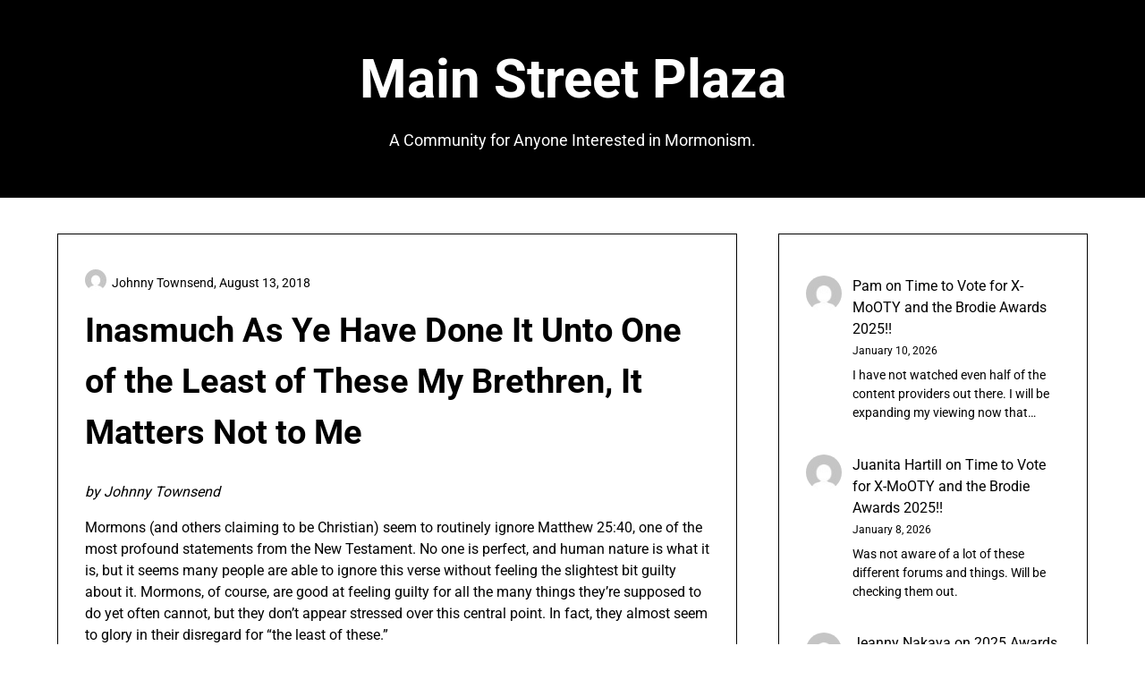

--- FILE ---
content_type: text/html; charset=UTF-8
request_url: https://mainstreetplaza.com/2018/08/13/inasmuch-as-ye-have-done-it-unto-one-of-the-least-of-these-my-brethren-it-matters-not-to-me/
body_size: 15047
content:
<!doctype html>
<html lang="en-US">

<head>
	<meta charset="UTF-8">
	<meta name="viewport" content="width=device-width, initial-scale=1">
	<link rel="profile" href="http://gmpg.org/xfn/11">
	<title>Inasmuch As Ye Have Done It Unto One of the Least of These My  Brethren, It Matters Not to Me &#8211; Main Street Plaza</title>
<meta name='robots' content='max-image-preview:large' />
<link rel="alternate" type="application/rss+xml" title="Main Street Plaza &raquo; Feed" href="https://mainstreetplaza.com/feed/" />
<link rel="alternate" type="application/rss+xml" title="Main Street Plaza &raquo; Comments Feed" href="https://mainstreetplaza.com/comments/feed/" />
<link rel="alternate" type="application/rss+xml" title="Main Street Plaza &raquo; Inasmuch As Ye Have Done It Unto One of the Least of These My  Brethren, It Matters Not to Me Comments Feed" href="https://mainstreetplaza.com/2018/08/13/inasmuch-as-ye-have-done-it-unto-one-of-the-least-of-these-my-brethren-it-matters-not-to-me/feed/" />
<link rel="alternate" title="oEmbed (JSON)" type="application/json+oembed" href="https://mainstreetplaza.com/wp-json/oembed/1.0/embed?url=https%3A%2F%2Fmainstreetplaza.com%2F2018%2F08%2F13%2Finasmuch-as-ye-have-done-it-unto-one-of-the-least-of-these-my-brethren-it-matters-not-to-me%2F" />
<link rel="alternate" title="oEmbed (XML)" type="text/xml+oembed" href="https://mainstreetplaza.com/wp-json/oembed/1.0/embed?url=https%3A%2F%2Fmainstreetplaza.com%2F2018%2F08%2F13%2Finasmuch-as-ye-have-done-it-unto-one-of-the-least-of-these-my-brethren-it-matters-not-to-me%2F&#038;format=xml" />
<style id='wp-img-auto-sizes-contain-inline-css' type='text/css'>
img:is([sizes=auto i],[sizes^="auto," i]){contain-intrinsic-size:3000px 1500px}
/*# sourceURL=wp-img-auto-sizes-contain-inline-css */
</style>
<link rel='stylesheet' id='minimalistique-border-css' href='https://mainstreetplaza.com/wp-content/themes/minimalistique/css/border-theme-mode.css?ver=1.3' type='text/css' media='all' />
<style id='wp-emoji-styles-inline-css' type='text/css'>

	img.wp-smiley, img.emoji {
		display: inline !important;
		border: none !important;
		box-shadow: none !important;
		height: 1em !important;
		width: 1em !important;
		margin: 0 0.07em !important;
		vertical-align: -0.1em !important;
		background: none !important;
		padding: 0 !important;
	}
/*# sourceURL=wp-emoji-styles-inline-css */
</style>
<link rel='stylesheet' id='wp-block-library-css' href='https://mainstreetplaza.com/wp-includes/css/dist/block-library/style.min.css?ver=6.9' type='text/css' media='all' />
<style id='wp-block-latest-comments-inline-css' type='text/css'>
ol.wp-block-latest-comments{box-sizing:border-box;margin-left:0}:where(.wp-block-latest-comments:not([style*=line-height] .wp-block-latest-comments__comment)){line-height:1.1}:where(.wp-block-latest-comments:not([style*=line-height] .wp-block-latest-comments__comment-excerpt p)){line-height:1.8}.has-dates :where(.wp-block-latest-comments:not([style*=line-height])),.has-excerpts :where(.wp-block-latest-comments:not([style*=line-height])){line-height:1.5}.wp-block-latest-comments .wp-block-latest-comments{padding-left:0}.wp-block-latest-comments__comment{list-style:none;margin-bottom:1em}.has-avatars .wp-block-latest-comments__comment{list-style:none;min-height:2.25em}.has-avatars .wp-block-latest-comments__comment .wp-block-latest-comments__comment-excerpt,.has-avatars .wp-block-latest-comments__comment .wp-block-latest-comments__comment-meta{margin-left:3.25em}.wp-block-latest-comments__comment-excerpt p{font-size:.875em;margin:.36em 0 1.4em}.wp-block-latest-comments__comment-date{display:block;font-size:.75em}.wp-block-latest-comments .avatar,.wp-block-latest-comments__comment-avatar{border-radius:1.5em;display:block;float:left;height:2.5em;margin-right:.75em;width:2.5em}.wp-block-latest-comments[class*=-font-size] a,.wp-block-latest-comments[style*=font-size] a{font-size:inherit}
/*# sourceURL=https://mainstreetplaza.com/wp-includes/blocks/latest-comments/style.min.css */
</style>
<style id='wp-block-tag-cloud-inline-css' type='text/css'>
.wp-block-tag-cloud{box-sizing:border-box}.wp-block-tag-cloud.aligncenter{justify-content:center;text-align:center}.wp-block-tag-cloud a{display:inline-block;margin-right:5px}.wp-block-tag-cloud span{display:inline-block;margin-left:5px;text-decoration:none}:root :where(.wp-block-tag-cloud.is-style-outline){display:flex;flex-wrap:wrap;gap:1ch}:root :where(.wp-block-tag-cloud.is-style-outline a){border:1px solid;font-size:unset!important;margin-right:0;padding:1ch 2ch;text-decoration:none!important}
/*# sourceURL=https://mainstreetplaza.com/wp-includes/blocks/tag-cloud/style.min.css */
</style>
<style id='global-styles-inline-css' type='text/css'>
:root{--wp--preset--aspect-ratio--square: 1;--wp--preset--aspect-ratio--4-3: 4/3;--wp--preset--aspect-ratio--3-4: 3/4;--wp--preset--aspect-ratio--3-2: 3/2;--wp--preset--aspect-ratio--2-3: 2/3;--wp--preset--aspect-ratio--16-9: 16/9;--wp--preset--aspect-ratio--9-16: 9/16;--wp--preset--color--black: #000000;--wp--preset--color--cyan-bluish-gray: #abb8c3;--wp--preset--color--white: #ffffff;--wp--preset--color--pale-pink: #f78da7;--wp--preset--color--vivid-red: #cf2e2e;--wp--preset--color--luminous-vivid-orange: #ff6900;--wp--preset--color--luminous-vivid-amber: #fcb900;--wp--preset--color--light-green-cyan: #7bdcb5;--wp--preset--color--vivid-green-cyan: #00d084;--wp--preset--color--pale-cyan-blue: #8ed1fc;--wp--preset--color--vivid-cyan-blue: #0693e3;--wp--preset--color--vivid-purple: #9b51e0;--wp--preset--gradient--vivid-cyan-blue-to-vivid-purple: linear-gradient(135deg,rgb(6,147,227) 0%,rgb(155,81,224) 100%);--wp--preset--gradient--light-green-cyan-to-vivid-green-cyan: linear-gradient(135deg,rgb(122,220,180) 0%,rgb(0,208,130) 100%);--wp--preset--gradient--luminous-vivid-amber-to-luminous-vivid-orange: linear-gradient(135deg,rgb(252,185,0) 0%,rgb(255,105,0) 100%);--wp--preset--gradient--luminous-vivid-orange-to-vivid-red: linear-gradient(135deg,rgb(255,105,0) 0%,rgb(207,46,46) 100%);--wp--preset--gradient--very-light-gray-to-cyan-bluish-gray: linear-gradient(135deg,rgb(238,238,238) 0%,rgb(169,184,195) 100%);--wp--preset--gradient--cool-to-warm-spectrum: linear-gradient(135deg,rgb(74,234,220) 0%,rgb(151,120,209) 20%,rgb(207,42,186) 40%,rgb(238,44,130) 60%,rgb(251,105,98) 80%,rgb(254,248,76) 100%);--wp--preset--gradient--blush-light-purple: linear-gradient(135deg,rgb(255,206,236) 0%,rgb(152,150,240) 100%);--wp--preset--gradient--blush-bordeaux: linear-gradient(135deg,rgb(254,205,165) 0%,rgb(254,45,45) 50%,rgb(107,0,62) 100%);--wp--preset--gradient--luminous-dusk: linear-gradient(135deg,rgb(255,203,112) 0%,rgb(199,81,192) 50%,rgb(65,88,208) 100%);--wp--preset--gradient--pale-ocean: linear-gradient(135deg,rgb(255,245,203) 0%,rgb(182,227,212) 50%,rgb(51,167,181) 100%);--wp--preset--gradient--electric-grass: linear-gradient(135deg,rgb(202,248,128) 0%,rgb(113,206,126) 100%);--wp--preset--gradient--midnight: linear-gradient(135deg,rgb(2,3,129) 0%,rgb(40,116,252) 100%);--wp--preset--font-size--small: 13px;--wp--preset--font-size--medium: 20px;--wp--preset--font-size--large: 36px;--wp--preset--font-size--x-large: 42px;--wp--preset--spacing--20: 0.44rem;--wp--preset--spacing--30: 0.67rem;--wp--preset--spacing--40: 1rem;--wp--preset--spacing--50: 1.5rem;--wp--preset--spacing--60: 2.25rem;--wp--preset--spacing--70: 3.38rem;--wp--preset--spacing--80: 5.06rem;--wp--preset--shadow--natural: 6px 6px 9px rgba(0, 0, 0, 0.2);--wp--preset--shadow--deep: 12px 12px 50px rgba(0, 0, 0, 0.4);--wp--preset--shadow--sharp: 6px 6px 0px rgba(0, 0, 0, 0.2);--wp--preset--shadow--outlined: 6px 6px 0px -3px rgb(255, 255, 255), 6px 6px rgb(0, 0, 0);--wp--preset--shadow--crisp: 6px 6px 0px rgb(0, 0, 0);}:where(.is-layout-flex){gap: 0.5em;}:where(.is-layout-grid){gap: 0.5em;}body .is-layout-flex{display: flex;}.is-layout-flex{flex-wrap: wrap;align-items: center;}.is-layout-flex > :is(*, div){margin: 0;}body .is-layout-grid{display: grid;}.is-layout-grid > :is(*, div){margin: 0;}:where(.wp-block-columns.is-layout-flex){gap: 2em;}:where(.wp-block-columns.is-layout-grid){gap: 2em;}:where(.wp-block-post-template.is-layout-flex){gap: 1.25em;}:where(.wp-block-post-template.is-layout-grid){gap: 1.25em;}.has-black-color{color: var(--wp--preset--color--black) !important;}.has-cyan-bluish-gray-color{color: var(--wp--preset--color--cyan-bluish-gray) !important;}.has-white-color{color: var(--wp--preset--color--white) !important;}.has-pale-pink-color{color: var(--wp--preset--color--pale-pink) !important;}.has-vivid-red-color{color: var(--wp--preset--color--vivid-red) !important;}.has-luminous-vivid-orange-color{color: var(--wp--preset--color--luminous-vivid-orange) !important;}.has-luminous-vivid-amber-color{color: var(--wp--preset--color--luminous-vivid-amber) !important;}.has-light-green-cyan-color{color: var(--wp--preset--color--light-green-cyan) !important;}.has-vivid-green-cyan-color{color: var(--wp--preset--color--vivid-green-cyan) !important;}.has-pale-cyan-blue-color{color: var(--wp--preset--color--pale-cyan-blue) !important;}.has-vivid-cyan-blue-color{color: var(--wp--preset--color--vivid-cyan-blue) !important;}.has-vivid-purple-color{color: var(--wp--preset--color--vivid-purple) !important;}.has-black-background-color{background-color: var(--wp--preset--color--black) !important;}.has-cyan-bluish-gray-background-color{background-color: var(--wp--preset--color--cyan-bluish-gray) !important;}.has-white-background-color{background-color: var(--wp--preset--color--white) !important;}.has-pale-pink-background-color{background-color: var(--wp--preset--color--pale-pink) !important;}.has-vivid-red-background-color{background-color: var(--wp--preset--color--vivid-red) !important;}.has-luminous-vivid-orange-background-color{background-color: var(--wp--preset--color--luminous-vivid-orange) !important;}.has-luminous-vivid-amber-background-color{background-color: var(--wp--preset--color--luminous-vivid-amber) !important;}.has-light-green-cyan-background-color{background-color: var(--wp--preset--color--light-green-cyan) !important;}.has-vivid-green-cyan-background-color{background-color: var(--wp--preset--color--vivid-green-cyan) !important;}.has-pale-cyan-blue-background-color{background-color: var(--wp--preset--color--pale-cyan-blue) !important;}.has-vivid-cyan-blue-background-color{background-color: var(--wp--preset--color--vivid-cyan-blue) !important;}.has-vivid-purple-background-color{background-color: var(--wp--preset--color--vivid-purple) !important;}.has-black-border-color{border-color: var(--wp--preset--color--black) !important;}.has-cyan-bluish-gray-border-color{border-color: var(--wp--preset--color--cyan-bluish-gray) !important;}.has-white-border-color{border-color: var(--wp--preset--color--white) !important;}.has-pale-pink-border-color{border-color: var(--wp--preset--color--pale-pink) !important;}.has-vivid-red-border-color{border-color: var(--wp--preset--color--vivid-red) !important;}.has-luminous-vivid-orange-border-color{border-color: var(--wp--preset--color--luminous-vivid-orange) !important;}.has-luminous-vivid-amber-border-color{border-color: var(--wp--preset--color--luminous-vivid-amber) !important;}.has-light-green-cyan-border-color{border-color: var(--wp--preset--color--light-green-cyan) !important;}.has-vivid-green-cyan-border-color{border-color: var(--wp--preset--color--vivid-green-cyan) !important;}.has-pale-cyan-blue-border-color{border-color: var(--wp--preset--color--pale-cyan-blue) !important;}.has-vivid-cyan-blue-border-color{border-color: var(--wp--preset--color--vivid-cyan-blue) !important;}.has-vivid-purple-border-color{border-color: var(--wp--preset--color--vivid-purple) !important;}.has-vivid-cyan-blue-to-vivid-purple-gradient-background{background: var(--wp--preset--gradient--vivid-cyan-blue-to-vivid-purple) !important;}.has-light-green-cyan-to-vivid-green-cyan-gradient-background{background: var(--wp--preset--gradient--light-green-cyan-to-vivid-green-cyan) !important;}.has-luminous-vivid-amber-to-luminous-vivid-orange-gradient-background{background: var(--wp--preset--gradient--luminous-vivid-amber-to-luminous-vivid-orange) !important;}.has-luminous-vivid-orange-to-vivid-red-gradient-background{background: var(--wp--preset--gradient--luminous-vivid-orange-to-vivid-red) !important;}.has-very-light-gray-to-cyan-bluish-gray-gradient-background{background: var(--wp--preset--gradient--very-light-gray-to-cyan-bluish-gray) !important;}.has-cool-to-warm-spectrum-gradient-background{background: var(--wp--preset--gradient--cool-to-warm-spectrum) !important;}.has-blush-light-purple-gradient-background{background: var(--wp--preset--gradient--blush-light-purple) !important;}.has-blush-bordeaux-gradient-background{background: var(--wp--preset--gradient--blush-bordeaux) !important;}.has-luminous-dusk-gradient-background{background: var(--wp--preset--gradient--luminous-dusk) !important;}.has-pale-ocean-gradient-background{background: var(--wp--preset--gradient--pale-ocean) !important;}.has-electric-grass-gradient-background{background: var(--wp--preset--gradient--electric-grass) !important;}.has-midnight-gradient-background{background: var(--wp--preset--gradient--midnight) !important;}.has-small-font-size{font-size: var(--wp--preset--font-size--small) !important;}.has-medium-font-size{font-size: var(--wp--preset--font-size--medium) !important;}.has-large-font-size{font-size: var(--wp--preset--font-size--large) !important;}.has-x-large-font-size{font-size: var(--wp--preset--font-size--x-large) !important;}
/*# sourceURL=global-styles-inline-css */
</style>

<style id='classic-theme-styles-inline-css' type='text/css'>
/*! This file is auto-generated */
.wp-block-button__link{color:#fff;background-color:#32373c;border-radius:9999px;box-shadow:none;text-decoration:none;padding:calc(.667em + 2px) calc(1.333em + 2px);font-size:1.125em}.wp-block-file__button{background:#32373c;color:#fff;text-decoration:none}
/*# sourceURL=/wp-includes/css/classic-themes.min.css */
</style>
<link rel='stylesheet' id='affiliblog-parent-style-css' href='https://mainstreetplaza.com/wp-content/themes/minimalistique/style.css?ver=6.9' type='text/css' media='all' />
<link rel='stylesheet' id='affiliblog-fonts-css' href='https://mainstreetplaza.com/wp-content/fonts/a5f60d5f4a8b9cdaf8220998a33266c6.css?ver=1.0' type='text/css' media='all' />
<link rel='stylesheet' id='minimalistique-font-awesome-css' href='https://mainstreetplaza.com/wp-content/themes/minimalistique/css/font-awesome.min.css?ver=6.9' type='text/css' media='all' />
<link rel='stylesheet' id='minimalistique-style-css' href='https://mainstreetplaza.com/wp-content/themes/affiliblog/style.css?ver=6.9' type='text/css' media='all' />
<link rel='stylesheet' id='minimalistique-fonts-css' href='https://mainstreetplaza.com/wp-content/fonts/3772f7feac1bc69af24474e01d52473c.css?ver=1.0' type='text/css' media='all' />
<script type="text/javascript" src="https://mainstreetplaza.com/wp-includes/js/jquery/jquery.min.js?ver=3.7.1" id="jquery-core-js"></script>
<script type="text/javascript" src="https://mainstreetplaza.com/wp-includes/js/jquery/jquery-migrate.min.js?ver=3.4.1" id="jquery-migrate-js"></script>
<link rel="https://api.w.org/" href="https://mainstreetplaza.com/wp-json/" /><link rel="alternate" title="JSON" type="application/json" href="https://mainstreetplaza.com/wp-json/wp/v2/posts/14050" /><link rel="EditURI" type="application/rsd+xml" title="RSD" href="https://mainstreetplaza.com/xmlrpc.php?rsd" />
<meta name="generator" content="WordPress 6.9" />
<link rel="canonical" href="https://mainstreetplaza.com/2018/08/13/inasmuch-as-ye-have-done-it-unto-one-of-the-least-of-these-my-brethren-it-matters-not-to-me/" />
<link rel='shortlink' href='https://mainstreetplaza.com/?p=14050' />
<link rel="pingback" href="https://mainstreetplaza.com/xmlrpc.php">		<style type="text/css">
			
			/**  */
			.logo-container.navigation-layout-large.header-has-no-side-elements {
				max-width: 100% !important;
			}

			.content-wrap.navigation-layout-large {
				width: 1480px;
				padding: 0;
			}

			.header-content-container.navigation-layout-large {
				padding: 25px 0 20px;
			}

			.header-content-author-container,
			.header-content-some-container {
				display: flex;
				align-items: center;
				min-width: 300px;
				max-width: 300px;
			}

			.header-content-some-container {
				justify-content: right;
			}

			.header-content-some-container a {
				text-align: center;
			}

			.logo-container.navigation-layout-large {
				text-align: center;
				width: 100%;
				max-width: calc(100% - 600px);
				padding: 0 10px;
			}

			.header-author-container-img-wrapper {
				min-width: 60px;
				min-height: 60px;
				max-width: 60px;
				max-height: 60px;
				margin-right: 10px;
				border-radius: 50%;
				border-style: solid;
				border-width: 2px;
				border-color: var(--minimalistique-primary);
				overflow: hidden;
				background-size: contain;
				background-repeat: no-repeat;
				background-position: center;
			}

			.header-author-container-text-wrapper .header-author-name {
				display: block;
				font-size: var(--font-primary-medium);
				font-family: var(--font-primary);
				font-weight: var(--font-primary-bold);
				color: var(--minimalistique-foreground);
			}

			.header-author-container-text-wrapper .header-author-tagline {
				margin: 0;
				font-family: var(--font-primary);
				font-size: var(--font-primary-small);
				display: block;
				color: var(--minimalistique-foreground);
			}

			.logo-container a.custom-logo-link {
				margin-top: 0px;
			}

			.navigation-layout-large .site-title {
				font-family: var(--font-secondary);
				font-weight: var(--font-secondary-bold);
				font-size: var(--font-secondary-xxxl);
				margin: 0 0 15px 0;
			}

			p.logodescription {
				margin-top: 0;
			}

			.header-content-some-container a {
				padding: 15px 25px;
				display: inline-block;
			}

			.header-content-some-container a:hover {
				background-color: var(--minimalistique-primary-dark);
			}

			.navigation-layout-large .center-main-menu {
				max-width: 100%;
			}

			.navigation-layout-large .center-main-menu .pmenu {
				text-align: center;
				float: none;
			}

			.navigation-layout-large .center-main-menu .wc-nav-content {
				justify-content: center;
			}


			.custom-logo-link img {
				width: auto;
				max-height: 65px;
			}

			.all-blog-articles article h2.entry-title {
				font-size: var(--font-primary-large);
				margin: 10px 0 0 0;
			}

			.entry-meta,
			.entry-meta a {
				font-weight: var(--font-primary-default);
				font-size: var(--font-primary-small);
			}



			@media (min-width: 700px) {
				.add-blog-to-sidebar .all-blog-articles .blogposts-list {
					-webkit-box-flex: 1;
					-ms-flex: 1 1 100%;
					flex: 1 1 100%;
					max-width: 100%;
				}

				.all-blog-articles article h2.entry-title {
					font-size: var(--font-primary-extra);
				}

				.add-blog-to-sidebar .all-blog-articles .blogposts-list .featured-img-box {
					display: -webkit-box;
					display: -ms-flexbox;
					display: flex;
				}

				.add-blog-to-sidebar .all-blog-articles .blogposts-list .featured-img-box .featured-thumbnail {
					max-width: 45%;
					width: 100%;
					min-width: 45%;
				}

				.add-blog-to-sidebar .all-blog-articles .blogposts-list .featured-img-box .featured-thumbnail img {
					-o-object-fit: cover;
					object-fit: cover;
					height: 100%;
					min-width: 100%;
				}

				.add-blog-to-sidebar .all-blog-articles .blogposts-list .featured-img-box header.entry-header {
					padding-right: 25px;
				}

				.add-blog-to-sidebar .all-blog-articles .blogposts-list header.entry-header {
					display: -webkit-box;
					display: -ms-flexbox;
					display: flex;
					-ms-flex-wrap: wrap;
					flex-wrap: wrap;
				}

				.add-blog-to-sidebar .all-blog-articles .blogposts-list header.entry-header h2.entry-title {
					-webkit-box-ordinal-group: 3;
					-ms-flex-order: 2;
					order: 2;
				}

			}


			
			/** COLOR SCHEME & LAYOUT VARIABLES **/
			:root {
				--minimalistique-foreground: #000000;--minimalistique-button-text-color: #ffffff;--minimalistique-background: #ffffff;--minimalistique-background-elements: #fafafa;--minimalistique-border-mode-elements: #000000;--minimalistique-primary: #cca352;--minimalistique-primary-dark: #ba9449;--minimalistique-secondary: #000;--minimalistique-secondary-dark: #000;--minimalistique-light-2: #efefef;--minimalistique-dark-1: #717171;--minimalistique-input-background-color: #ffffff;--minimalistique-select-color: #efefef;--minimalistique-logo-height: 65px;--minimalistique-element-border-radius: 0px;--minimalistique-button-border-radius: 0px;			}

			/**  **/
		</style>

<meta name="generator" content="Elementor 3.27.3; features: e_font_icon_svg, additional_custom_breakpoints, e_element_cache; settings: css_print_method-external, google_font-enabled, font_display-auto">
			<style>
				.e-con.e-parent:nth-of-type(n+4):not(.e-lazyloaded):not(.e-no-lazyload),
				.e-con.e-parent:nth-of-type(n+4):not(.e-lazyloaded):not(.e-no-lazyload) * {
					background-image: none !important;
				}
				@media screen and (max-height: 1024px) {
					.e-con.e-parent:nth-of-type(n+3):not(.e-lazyloaded):not(.e-no-lazyload),
					.e-con.e-parent:nth-of-type(n+3):not(.e-lazyloaded):not(.e-no-lazyload) * {
						background-image: none !important;
					}
				}
				@media screen and (max-height: 640px) {
					.e-con.e-parent:nth-of-type(n+2):not(.e-lazyloaded):not(.e-no-lazyload),
					.e-con.e-parent:nth-of-type(n+2):not(.e-lazyloaded):not(.e-no-lazyload) * {
						background-image: none !important;
					}
				}
			</style>
					<style type="text/css">
			.site-title a,
			.site-description,
			.logofont,
			.site-title,
			.logodescription {
				color: #000000;
			}

			.site-title a,
			.site-title,
			.site-description,
			.logodescription {
				color: #000000;
			}

					</style>
</head>

<body class="wp-singular post-template-default single single-post postid-14050 single-format-standard wp-theme-minimalistique wp-child-theme-affiliblog header-image elementor-default elementor-kit-">
		<a class="skip-link screen-reader-text" href="#content">Skip to content</a>

	

	<header id="masthead" class="sheader site-header clearfix">
		        <nav id="primary-site-navigation" class="primary-menu main-navigation clearfix">
                        <div class="top-nav-wrapper">
                <div class="content-wrap navigation-layout-large">
                    <div class="header-content-container navigation-layout-large">
                                                <div class="logo-container navigation-layout-large header-has-no-side-elements">
                                                        <a class="logofont site-title" href="https://mainstreetplaza.com/" rel="home">Main Street Plaza</a>
                                                            <p class="logodescription site-description">A Community for Anyone Interested in Mormonism.</p>
                                                    </div>
                                            </div>
                                    </div>
            </div>
        </nav>
		<div class="super-menu clearfix menu-offconvas-mobile-only">
			<div class="super-menu-inner">
				<div class="header-content-container">
					<div class="mob-logo-wrap">
																				
								<a class="logofont site-title" href="https://mainstreetplaza.com/" rel="home">Main Street Plaza</a>
																	<p class="logodescription site-description">A Community for Anyone Interested in Mormonism.</p>
								
													</div>


									</div>
			</div>
		</div>
	</header>


	
	<div class="content-wrap">

					<!-- Upper widgets -->
						<!-- / Upper widgets -->
		
	</div>


	
<div id="content" class="site-content clearfix"> <div class="content-wrap">
    <div id="primary" class="featured-content content-area ">
        <main id="main" class="site-main">
                    
<article id="post-14050" class="posts-entry fbox post-14050 post type-post status-publish format-standard hentry category-charity category-christianity">
	<header class="entry-header">
		<h1 class="entry-title">Inasmuch As Ye Have Done It Unto One of the Least of These My  Brethren, It Matters Not to Me</h1>					<div class="entry-meta">
				<div class="blog-data-wrapper">
					<div class='post-meta-inner-wrapper'>
													<span class="post-author-img">
								<img alt='' src='https://secure.gravatar.com/avatar/87fb8d84620ef6a2886267c835546b3750a533b70ee5763da92d75abb4c8361b?s=24&#038;d=mm&#038;r=g' srcset='https://secure.gravatar.com/avatar/87fb8d84620ef6a2886267c835546b3750a533b70ee5763da92d75abb4c8361b?s=48&#038;d=mm&#038;r=g 2x' class='avatar avatar-24 photo' height='24' width='24' decoding='async'/>							</span>
																			<span class="post-author-data">
								Johnny Townsend, 														<span class="posted-on"><a href="https://mainstreetplaza.com/2018/08/13/inasmuch-as-ye-have-done-it-unto-one-of-the-least-of-these-my-brethren-it-matters-not-to-me/" rel="bookmark"><time class="entry-date published updated" datetime="2018-08-13T06:32:33-07:00">August 13, 2018</time></a></span>														</span>
											</div>
				</div>
			</div><!-- .entry-meta -->
			</header><!-- .entry-header -->

	<div class="entry-content">
		<p><em>by Johnny Townsend</em></p>
<p>Mormons (and others claiming to be Christian) seem to routinely ignore Matthew 25:40, one of the most profound statements from the New Testament. No one is perfect, and human nature is what it is, but it seems many people are able to ignore this verse without feeling the slightest bit guilty about it. Mormons, of course, are good at feeling guilty for all the many things they&#8217;re supposed to do yet often cannot, but they don’t appear stressed over this central point. In fact, they almost seem to glory in their disregard for &#8220;the least of these.&#8221;</p>
<p>Is it because of the wiggle room in the statement? When people do or say things that make life harder for addicts, do they say, <em>&#8220;Well, that verse doesn&#8217;t apply here. Jesus would never be an addict&#8221;</em>? When they ban gays from marrying, do they say, <em>&#8220;That verse doesn&#8217;t apply. Jesus would never be gay&#8221;</em>? When they ignore homeless people, do they say, <em>&#8220;That doesn&#8217;t apply. Jesus would never be a bum who couldn’t hold a job&#8221;</em>? When they refuse to guarantee health care, do they say, <em>&#8220;That verse doesn&#8217;t apply. Jesus could always just heal himself&#8221;</em>?</p>
<p>There’s no need to be compassionate to those who need medical marijuana. Jesus would never use marijuana. There’s no need to be understanding of doubters. Jesus never would have doubted. There’s no need to stop shunning ex-Mormons. Jesus would never have left the Church. It seems easy to justify any oppression or lack of compassion for all those people we don&#8217;t like because the verse doesn&#8217;t <em>really</em> apply. Jesus would never be any of these horrible, lazy, unrighteous people, so Mormons (and other Christians) simply can&#8217;t make themselves treat these &#8220;others&#8221; appropriately. They would never treat Jesus badly, of course, but these other people actually deserve to be treated badly because they’re nothing like Jesus.</p>
<p>If your ward chorister was anything like mine, when he or she directed the congregation to sing “A Poor Wayfaring Man of Grief,” you were forced to sing every last verse. (I don’t even need to tell you how many verses there are, do I? You <em>know</em>.) And what do we learn from that hymn?</p>
<p>We must feed the hungry without asking anything in return.<br />
We must provide water to those who thirst without asking anything in return.<br />
We must help the homeless without asking anything in return.<br />
We must provide medical care without asking anything in return.<br />
We must be compassionate to those in prison without asking anything in return.</p>
<p>So where is that wiggle room now? Poor Blacks in Flint, Michigan are the Savior. People whose water is polluted by fracking are the Savior. People who can’t afford to pay their heating bill are the Savior. Homeless people who disgust you are the Savior. Syrian refugees are the Savior. Palestinians are the Savior. Roma “gypsies” are the Savior. Climate change refugees are the Savior. That crazy person ranting on the bus is the Savior.</p>
<p>President Nelson and the rest of the LDS leadership need to speak plainly and frequently on the need for Mormons to help these <em>specific</em> people so the members aren’t able to emotionally wiggle out of their moral obligation to help the suffering.</p>
<p>Until they do, the vast majority of members of the Church will continue to feel justified not only in refusing to help but also in heaping additional oppression onto these groups. </p>
<p>Do LDS leaders think that’s really what the Savior would have wanted? Are they telling us that the teachings of Jesus from the New Testament are no longer relevant? Is the Jesus we all studied while growing up outdated?</p>
<p>Many people already think Mormons are not Christians. If they’re right, perhaps it’s time to update the name of the Church to something more accurate.</p>
<p>Is <em>“The Church of If You Need Help You’re Clearly Not Worthy of Being Helped by Latter-day Saints”</em> too bulky?</p>
<p>Well, I’m sure with the direct conduit to Jesus 2.0 (New and Improved!) which LDS General Authorities enjoy, they can come up with something better.</p>
							<div class="category-and-tags">
					<a href="https://mainstreetplaza.com/category/charity/" rel="category tag">Charity</a> <a href="https://mainstreetplaza.com/category/christianity/" rel="category tag">Christianity</a>									</div>
					

	</div><!-- .entry-content -->
</article><!-- #post-14050 -->
	<nav class="navigation post-navigation" aria-label="Posts">
		<h2 class="screen-reader-text">Post navigation</h2>
		<div class="nav-links"><div class="nav-previous"><a href="https://mainstreetplaza.com/2018/07/29/breaking-news-lds-church-finds-another-group-to-marginalize/" rel="prev">Previous post</a></div><div class="nav-next"><a href="https://mainstreetplaza.com/2018/08/23/moral-tyranny/" rel="next">Next post</a></div></div>
	</nav><div class="related-posts"><div class="related-posts-headline"><h3>Related Posts</h3></div><div class="related-posts-posts">
<article id="post-326" class="posts-entry fbox blogposts-list blog-layout-one-column-alternative post-326 post type-post status-publish format-standard hentry category-appearances category-christianity category-community category-culture">
				<div class="no-featured-img-box">
									<div class="content-wrapper">
				<header class="entry-header">
					<h4 class="entry-title"><a href="https://mainstreetplaza.com/2008/06/25/charitable-giving/" rel="bookmark">Charitable Giving</a></h4>											<div class="entry-meta">
							<div class="blog-data-wrapper">
								<div class='post-meta-inner-wrapper'>
																												<span class="posted-on"><a href="https://mainstreetplaza.com/2008/06/25/charitable-giving/" rel="bookmark"><time class="entry-date published" datetime="2008-06-25T01:32:13-07:00">June 25, 2008</time><time class="updated" datetime="2011-01-15T11:01:50-07:00">January 15, 2011</time></a></span>																		</div>
							</div>
						</div><!-- .entry-meta -->
									</header><!-- .entry-header -->

				<div class="entry-content">

											<p>One of the things I find I disagree with some active LDS about is the extent of formal LDS charitable giving and service related activities. One of the arguments that I&#8217;ve read in various places on the internets is that the Utah LDS church DOES have a strong record of&#8230;</p>
					
					
				</div>
									<a class="read-story" href="https://mainstreetplaza.com/2008/06/25/charitable-giving/">
						Read More					</a>
							</div>

			</div>

</article><!-- #post-326 -->                        
<article id="post-806" class="posts-entry fbox blogposts-list blog-layout-one-column-alternative post-806 post type-post status-publish format-standard hentry category-abuse category-appearances category-bloggernacle category-book-of-mormon category-boyd-packer category-byu category-callings category-christianity category-depression category-divorce category-epistemology category-ethics category-europe category-excommunication category-family category-freedom category-germany category-lds-history category-moving-on category-nostalgia category-obedience category-philosophy category-power category-prophets category-science category-sunstone category-theology">
				<div class="no-featured-img-box">
									<div class="content-wrapper">
				<header class="entry-header">
					<h4 class="entry-title"><a href="https://mainstreetplaza.com/2009/09/10/oldies-but-goodies-testimony-of-a-dissident/" rel="bookmark">Oldies but Goodies: Testimony of a Dissident</a></h4>											<div class="entry-meta">
							<div class="blog-data-wrapper">
								<div class='post-meta-inner-wrapper'>
																												<span class="posted-on"><a href="https://mainstreetplaza.com/2009/09/10/oldies-but-goodies-testimony-of-a-dissident/" rel="bookmark"><time class="entry-date published" datetime="2009-09-10T17:35:07-07:00">September 10, 2009</time><time class="updated" datetime="2010-10-20T18:43:48-07:00">October 20, 2010</time></a></span>																		</div>
							</div>
						</div><!-- .entry-meta -->
									</header><!-- .entry-header -->

				<div class="entry-content">

											<p>A while back another blogger asked me to submit an essay about my Mormon experience. Probably, for good reasons he changed his mind and never published it. Since it is already written and might shed some light on my argument at Times and Seasons, I might as well publish it&#8230;</p>
					
					
				</div>
									<a class="read-story" href="https://mainstreetplaza.com/2009/09/10/oldies-but-goodies-testimony-of-a-dissident/">
						Read More					</a>
							</div>

			</div>

</article><!-- #post-806 -->                        
<article id="post-12649" class="posts-entry fbox blogposts-list blog-layout-one-column-alternative post-12649 post type-post status-publish format-standard hentry category-christianity category-jesus-christ">
				<div class="no-featured-img-box">
									<div class="content-wrapper">
				<header class="entry-header">
					<h4 class="entry-title"><a href="https://mainstreetplaza.com/2015/07/28/jesus-repositioned/" rel="bookmark">Jesus Repositioned</a></h4>											<div class="entry-meta">
							<div class="blog-data-wrapper">
								<div class='post-meta-inner-wrapper'>
																												<span class="posted-on"><a href="https://mainstreetplaza.com/2015/07/28/jesus-repositioned/" rel="bookmark"><time class="entry-date published updated" datetime="2015-07-28T08:05:25-07:00">July 28, 2015</time></a></span>																		</div>
							</div>
						</div><!-- .entry-meta -->
									</header><!-- .entry-header -->

				<div class="entry-content">

											<p>In the 1970â€™s for reasons yet unexplained the Mormon Church suddenly found itself under scrutiny by mainline Protestant denominations. The basic charge was that the Mormon religion is a non-Christian cult. The Mormonâ€™s response was to reposition Jesus in the Mormon display case. There emerged a Jesus consciousness that was&#8230;</p>
					
					
				</div>
									<a class="read-story" href="https://mainstreetplaza.com/2015/07/28/jesus-repositioned/">
						Read More					</a>
							</div>

			</div>

</article><!-- #post-12649 -->                        </div></div>
<div id="comments" class="fbox comments-area">
            <h2 class="comments-title">
            Comment        </h2><!-- .comments-title -->

        
        <ol class="comment-list">
            		<li id="comment-3448954" class="comment even thread-even depth-1">
			<article id="div-comment-3448954" class="comment-body">
				<footer class="comment-meta">
					<div class="comment-author vcard">
						<img alt='' src='https://secure.gravatar.com/avatar/187e0caf17740bef21ff9025ba2078300ea3a9f1974ee604cd8fc925ff77562b?s=60&#038;d=mm&#038;r=g' srcset='https://secure.gravatar.com/avatar/187e0caf17740bef21ff9025ba2078300ea3a9f1974ee604cd8fc925ff77562b?s=120&#038;d=mm&#038;r=g 2x' class='avatar avatar-60 photo' height='60' width='60' decoding='async'/>						<b class="fn"><a href="http://thegaygrandpa.net/" class="url" rel="ugc external nofollow">Kevin K Rex</a></b> <span class="says">says:</span>					</div><!-- .comment-author -->

					<div class="comment-metadata">
						<a href="https://mainstreetplaza.com/2018/08/13/inasmuch-as-ye-have-done-it-unto-one-of-the-least-of-these-my-brethren-it-matters-not-to-me/#comment-3448954"><time datetime="2018-08-29T12:47:23-07:00">August 29, 2018 at 12:47 pm</time></a>					</div><!-- .comment-metadata -->

									</footer><!-- .comment-meta -->

				<div class="comment-content">
					<p>Well, darnitall, you&#8217;ve got to read Ezra Taft Benson.  He set the standard for government interference in our lives, and the lives of the &#8220;least of these&#8221;.  We Mormons hate the federal government, and hence, the Bundy&#8217;s, and other fundamentalist Tea Party-ers, Libertarians, who love to give to the needy through the Church, but don&#8217;t want the Feds regulating the giving.</p>
				</div><!-- .comment-content -->

				<div class="reply"><a rel="nofollow" class="comment-reply-link" href="https://mainstreetplaza.com/2018/08/13/inasmuch-as-ye-have-done-it-unto-one-of-the-least-of-these-my-brethren-it-matters-not-to-me/?replytocom=3448954#respond" data-commentid="3448954" data-postid="14050" data-belowelement="div-comment-3448954" data-respondelement="respond" data-replyto="Reply to Kevin K Rex" aria-label="Reply to Kevin K Rex">Reply</a></div>			</article><!-- .comment-body -->
		</li><!-- #comment-## -->
        </ol><!-- .comment-list -->

        	<div id="respond" class="comment-respond">
		<h3 id="reply-title" class="comment-reply-title">Leave a Reply <small><a rel="nofollow" id="cancel-comment-reply-link" href="/2018/08/13/inasmuch-as-ye-have-done-it-unto-one-of-the-least-of-these-my-brethren-it-matters-not-to-me/#respond" style="display:none;">Cancel reply</a></small></h3><form action="https://mainstreetplaza.com/wp-comments-post.php" method="post" id="commentform" class="comment-form"><p class="comment-notes"><span id="email-notes">Your email address will not be published.</span> <span class="required-field-message">Required fields are marked <span class="required">*</span></span></p><p class="comment-form-comment"><label for="comment">Comment <span class="required">*</span></label> <textarea id="comment" name="comment" cols="45" rows="8" maxlength="65525" required></textarea></p><p class="comment-form-author"><label for="author">Name <span class="required">*</span></label> <input id="author" name="author" type="text" value="" size="30" maxlength="245" autocomplete="name" required /></p>
<p class="comment-form-email"><label for="email">Email <span class="required">*</span></label> <input id="email" name="email" type="email" value="" size="30" maxlength="100" aria-describedby="email-notes" autocomplete="email" required /></p>
<p class="comment-form-url"><label for="url">Website</label> <input id="url" name="url" type="url" value="" size="30" maxlength="200" autocomplete="url" /></p>
<p class="comment-form-cookies-consent"><input id="wp-comment-cookies-consent" name="wp-comment-cookies-consent" type="checkbox" value="yes" /> <label for="wp-comment-cookies-consent">Save my name, email, and website in this browser for the next time I comment.</label></p>
<p class="form-submit"><input name="submit" type="submit" id="submit" class="submit" value="Post Comment" /> <input type='hidden' name='comment_post_ID' value='14050' id='comment_post_ID' />
<input type='hidden' name='comment_parent' id='comment_parent' value='0' />
</p><p style="display: none;"><input type="hidden" id="akismet_comment_nonce" name="akismet_comment_nonce" value="22b768f354" /></p><p style="display: none !important;" class="akismet-fields-container" data-prefix="ak_"><label>&#916;<textarea name="ak_hp_textarea" cols="45" rows="8" maxlength="100"></textarea></label><input type="hidden" id="ak_js_1" name="ak_js" value="153"/><script>document.getElementById( "ak_js_1" ).setAttribute( "value", ( new Date() ).getTime() );</script></p></form>	</div><!-- #respond -->
	
</div><!-- #comments -->
            </main><!-- #main -->
        </div><!-- #primary -->
                    
<aside id="secondary" class="featured-sidebar blog-sidebar-wrapper widget-area">
    <section id="block-4" class="widget widget_block widget_recent_comments"><ol class="has-avatars has-dates has-excerpts wp-block-latest-comments"><li class="wp-block-latest-comments__comment"><img alt='' src='https://secure.gravatar.com/avatar/c32315bfd46f3ad280e5f299e07ae5fd0de7649d59cf65d21b08c1cebc572a1d?s=48&#038;d=mm&#038;r=g' srcset='https://secure.gravatar.com/avatar/c32315bfd46f3ad280e5f299e07ae5fd0de7649d59cf65d21b08c1cebc572a1d?s=96&#038;d=mm&#038;r=g 2x' class='avatar avatar-48 photo wp-block-latest-comments__comment-avatar' height='48' width='48' /><article><footer class="wp-block-latest-comments__comment-meta"><span class="wp-block-latest-comments__comment-author">Pam</span> on <a class="wp-block-latest-comments__comment-link" href="https://mainstreetplaza.com/2026/01/01/time-to-vote-for-x-mooty-and-the-brodie-awards-2025/#comment-3789164">Time to Vote for X-MoOTY and the Brodie Awards 2025!!</a><time datetime="2026-01-10T22:04:40-07:00" class="wp-block-latest-comments__comment-date">January 10, 2026</time></footer><div class="wp-block-latest-comments__comment-excerpt"><p>I have not watched even half of the content providers out there. I will be expanding my viewing now that&hellip;</p>
</div></article></li><li class="wp-block-latest-comments__comment"><img alt='' src='https://secure.gravatar.com/avatar/137efb79736122cd0c157c6210d07fe20e568604e43e832de82aab76033205e2?s=48&#038;d=mm&#038;r=g' srcset='https://secure.gravatar.com/avatar/137efb79736122cd0c157c6210d07fe20e568604e43e832de82aab76033205e2?s=96&#038;d=mm&#038;r=g 2x' class='avatar avatar-48 photo wp-block-latest-comments__comment-avatar' height='48' width='48' /><article><footer class="wp-block-latest-comments__comment-meta"><span class="wp-block-latest-comments__comment-author">Juanita Hartill</span> on <a class="wp-block-latest-comments__comment-link" href="https://mainstreetplaza.com/2026/01/01/time-to-vote-for-x-mooty-and-the-brodie-awards-2025/#comment-3788910">Time to Vote for X-MoOTY and the Brodie Awards 2025!!</a><time datetime="2026-01-08T21:12:01-07:00" class="wp-block-latest-comments__comment-date">January 8, 2026</time></footer><div class="wp-block-latest-comments__comment-excerpt"><p>Was not aware of a lot of these different forums and things. Will be checking them out.</p>
</div></article></li><li class="wp-block-latest-comments__comment"><img alt='' src='https://secure.gravatar.com/avatar/21287e617c857b919e4175d45059e946a47f6c914d36ffed6d56ab5ccd2210ec?s=48&#038;d=mm&#038;r=g' srcset='https://secure.gravatar.com/avatar/21287e617c857b919e4175d45059e946a47f6c914d36ffed6d56ab5ccd2210ec?s=96&#038;d=mm&#038;r=g 2x' class='avatar avatar-48 photo wp-block-latest-comments__comment-avatar' height='48' width='48' /><article><footer class="wp-block-latest-comments__comment-meta"><span class="wp-block-latest-comments__comment-author">Jeanny Nakaya</span> on <a class="wp-block-latest-comments__comment-link" href="https://mainstreetplaza.com/2025/12/23/2025-awards-season-schedule/#comment-3788896">2025 Awards Season Schedule</a><time datetime="2026-01-08T18:31:33-07:00" class="wp-block-latest-comments__comment-date">January 8, 2026</time></footer><div class="wp-block-latest-comments__comment-excerpt"><p>Awesome work!!!!</p>
</div></article></li><li class="wp-block-latest-comments__comment"><img alt='' src='https://secure.gravatar.com/avatar/d205aeb9799fbfec5ac71519a2363d400e9c82cc18ecc7fba8150a47e84e1797?s=48&#038;d=mm&#038;r=g' srcset='https://secure.gravatar.com/avatar/d205aeb9799fbfec5ac71519a2363d400e9c82cc18ecc7fba8150a47e84e1797?s=96&#038;d=mm&#038;r=g 2x' class='avatar avatar-48 photo wp-block-latest-comments__comment-avatar' height='48' width='48' /><article><footer class="wp-block-latest-comments__comment-meta"><a class="wp-block-latest-comments__comment-author" href="http://lfab-uvm.blogspot.com/">chanson</a> on <a class="wp-block-latest-comments__comment-link" href="https://mainstreetplaza.com/2025/12/29/last-call-for-nominations/#comment-3788824">Last Call for Nominations!!</a><time datetime="2026-01-08T02:24:57-07:00" class="wp-block-latest-comments__comment-date">January 8, 2026</time></footer><div class="wp-block-latest-comments__comment-excerpt"><p>Thanks for all of the great nominations, everyone!! Nominations are closed. Vote here.</p>
</div></article></li><li class="wp-block-latest-comments__comment"><img alt='' src='https://secure.gravatar.com/avatar/6209de2edbd70a0976862a598208da02464c35e5967eacca37add8aa969f4ce9?s=48&#038;d=mm&#038;r=g' srcset='https://secure.gravatar.com/avatar/6209de2edbd70a0976862a598208da02464c35e5967eacca37add8aa969f4ce9?s=96&#038;d=mm&#038;r=g 2x' class='avatar avatar-48 photo wp-block-latest-comments__comment-avatar' height='48' width='48' /><article><footer class="wp-block-latest-comments__comment-meta"><span class="wp-block-latest-comments__comment-author">Tom</span> on <a class="wp-block-latest-comments__comment-link" href="https://mainstreetplaza.com/2025/11/26/collecting-nominations-for-william-law-x-mormon-of-the-year-2025/#comment-3788793">Collecting Nominations for William Law X-Mormon of the Year 2025!!!</a><time datetime="2026-01-07T18:22:08-07:00" class="wp-block-latest-comments__comment-date">January 7, 2026</time></footer><div class="wp-block-latest-comments__comment-excerpt"><p>I nominate Rebecca Biblioteca and Mormonish for their coverage of the Fairview Temple debacle.</p>
</div></article></li></ol></section><section id="block-3" class="widget widget_block widget_tag_cloud"><p class="wp-block-tag-cloud"><a href="https://mainstreetplaza.com/tag/8-the-mormon-proposition/" class="tag-cloud-link tag-link-511 tag-link-position-1" style="font-size: 9.6633663366337pt;" aria-label="8: The Mormon Proposition (3 items)">8: The Mormon Proposition</a>
<a href="https://mainstreetplaza.com/tag/acceptance-of-gays/" class="tag-cloud-link tag-link-451 tag-link-position-2" style="font-size: 13.821782178218pt;" aria-label="Acceptance of Gays (7 items)">Acceptance of Gays</a>
<a href="https://mainstreetplaza.com/tag/add-new-tag/" class="tag-cloud-link tag-link-132 tag-link-position-3" style="font-size: 8pt;" aria-label="Add new tag (2 items)">Add new tag</a>
<a href="https://mainstreetplaza.com/tag/affirmation/" class="tag-cloud-link tag-link-529 tag-link-position-4" style="font-size: 8pt;" aria-label="Affirmation (2 items)">Affirmation</a>
<a href="https://mainstreetplaza.com/tag/angry-exmormon/" class="tag-cloud-link tag-link-355 tag-link-position-5" style="font-size: 8pt;" aria-label="angry exmormon (2 items)">angry exmormon</a>
<a href="https://mainstreetplaza.com/tag/awards/" class="tag-cloud-link tag-link-554 tag-link-position-6" style="font-size: 22pt;" aria-label="awards (30 items)">awards</a>
<a href="https://mainstreetplaza.com/tag/book-reviews/" class="tag-cloud-link tag-link-541 tag-link-position-7" style="font-size: 12.158415841584pt;" aria-label="Book Reviews (5 items)">Book Reviews</a>
<a href="https://mainstreetplaza.com/tag/byu/" class="tag-cloud-link tag-link-504 tag-link-position-8" style="font-size: 8pt;" aria-label="BYU (2 items)">BYU</a>
<a href="https://mainstreetplaza.com/tag/comments/" class="tag-cloud-link tag-link-417 tag-link-position-9" style="font-size: 9.6633663366337pt;" aria-label="comments (3 items)">comments</a>
<a href="https://mainstreetplaza.com/tag/dallin-h-oaks/" class="tag-cloud-link tag-link-317 tag-link-position-10" style="font-size: 9.6633663366337pt;" aria-label="Dallin H. Oaks (3 items)">Dallin H. Oaks</a>
<a href="https://mainstreetplaza.com/tag/damu/" class="tag-cloud-link tag-link-499 tag-link-position-11" style="font-size: 8pt;" aria-label="DAMU (2 items)">DAMU</a>
<a href="https://mainstreetplaza.com/tag/disaffected-mormon-underground/" class="tag-cloud-link tag-link-353 tag-link-position-12" style="font-size: 8pt;" aria-label="disaffected mormon underground (2 items)">disaffected mormon underground</a>
<a href="https://mainstreetplaza.com/tag/dustin-lance-black/" class="tag-cloud-link tag-link-512 tag-link-position-13" style="font-size: 8pt;" aria-label="Dustin Lance Black (2 items)">Dustin Lance Black</a>
<a href="https://mainstreetplaza.com/tag/ex-mormon-3/" class="tag-cloud-link tag-link-436 tag-link-position-14" style="font-size: 8pt;" aria-label="Ex-Mormon (2 items)">Ex-Mormon</a>
<a href="https://mainstreetplaza.com/tag/exclusion-policy/" class="tag-cloud-link tag-link-594 tag-link-position-15" style="font-size: 8pt;" aria-label="Exclusion policy (2 items)">Exclusion policy</a>
<a href="https://mainstreetplaza.com/tag/excommunicated/" class="tag-cloud-link tag-link-437 tag-link-position-16" style="font-size: 9.6633663366337pt;" aria-label="Excommunicated (3 items)">Excommunicated</a>
<a href="https://mainstreetplaza.com/tag/exmormon/" class="tag-cloud-link tag-link-354 tag-link-position-17" style="font-size: 8pt;" aria-label="exmormon (2 items)">exmormon</a>
<a href="https://mainstreetplaza.com/tag/faith/" class="tag-cloud-link tag-link-131 tag-link-position-18" style="font-size: 12.158415841584pt;" aria-label="faith (5 items)">faith</a>
<a href="https://mainstreetplaza.com/tag/family/" class="tag-cloud-link tag-link-497 tag-link-position-19" style="font-size: 8pt;" aria-label="Family (2 items)">Family</a>
<a href="https://mainstreetplaza.com/tag/feminism/" class="tag-cloud-link tag-link-141 tag-link-position-20" style="font-size: 9.6633663366337pt;" aria-label="feminism (3 items)">feminism</a>
<a href="https://mainstreetplaza.com/tag/gay/" class="tag-cloud-link tag-link-319 tag-link-position-21" style="font-size: 15.207920792079pt;" aria-label="Gay (9 items)">Gay</a>
<a href="https://mainstreetplaza.com/tag/gay-love/" class="tag-cloud-link tag-link-442 tag-link-position-22" style="font-size: 9.6633663366337pt;" aria-label="Gay Love (3 items)">Gay Love</a>
<a href="https://mainstreetplaza.com/tag/gay-marriage/" class="tag-cloud-link tag-link-439 tag-link-position-23" style="font-size: 8pt;" aria-label="Gay Marriage (2 items)">Gay Marriage</a>
<a href="https://mainstreetplaza.com/tag/gay-relationships/" class="tag-cloud-link tag-link-440 tag-link-position-24" style="font-size: 8pt;" aria-label="Gay Relationships (2 items)">Gay Relationships</a>
<a href="https://mainstreetplaza.com/tag/general-conference/" class="tag-cloud-link tag-link-585 tag-link-position-25" style="font-size: 8pt;" aria-label="General Conference (2 items)">General Conference</a>
<a href="https://mainstreetplaza.com/tag/happiness/" class="tag-cloud-link tag-link-441 tag-link-position-26" style="font-size: 9.6633663366337pt;" aria-label="Happiness (3 items)">Happiness</a>
<a href="https://mainstreetplaza.com/tag/homosexual/" class="tag-cloud-link tag-link-438 tag-link-position-27" style="font-size: 8pt;" aria-label="Homosexual (2 items)">Homosexual</a>
<a href="https://mainstreetplaza.com/tag/homosexuality/" class="tag-cloud-link tag-link-505 tag-link-position-28" style="font-size: 12.158415841584pt;" aria-label="Homosexuality (5 items)">Homosexuality</a>
<a href="https://mainstreetplaza.com/tag/lds/" class="tag-cloud-link tag-link-152 tag-link-position-29" style="font-size: 14.514851485149pt;" aria-label="LDS (8 items)">LDS</a>
<a href="https://mainstreetplaza.com/tag/lgbt/" class="tag-cloud-link tag-link-513 tag-link-position-30" style="font-size: 14.514851485149pt;" aria-label="LGBT (8 items)">LGBT</a>
<a href="https://mainstreetplaza.com/tag/lgbtq/" class="tag-cloud-link tag-link-569 tag-link-position-31" style="font-size: 8pt;" aria-label="LGBTQ (2 items)">LGBTQ</a>
<a href="https://mainstreetplaza.com/tag/link-bomb/" class="tag-cloud-link tag-link-286 tag-link-position-32" style="font-size: 16.732673267327pt;" aria-label="Link Bomb (12 items)">Link Bomb</a>
<a href="https://mainstreetplaza.com/tag/missionaries/" class="tag-cloud-link tag-link-368 tag-link-position-33" style="font-size: 9.6633663366337pt;" aria-label="missionaries (3 items)">missionaries</a>
<a href="https://mainstreetplaza.com/tag/modesty/" class="tag-cloud-link tag-link-429 tag-link-position-34" style="font-size: 8pt;" aria-label="Modesty (2 items)">Modesty</a>
<a href="https://mainstreetplaza.com/tag/mormon/" class="tag-cloud-link tag-link-153 tag-link-position-35" style="font-size: 18.39603960396pt;" aria-label="Mormon (16 items)">Mormon</a>
<a href="https://mainstreetplaza.com/tag/mormon-alumni-association/" class="tag-cloud-link tag-link-524 tag-link-position-36" style="font-size: 8pt;" aria-label="Mormon Alumni Association (2 items)">Mormon Alumni Association</a>
<a href="https://mainstreetplaza.com/tag/mormonism/" class="tag-cloud-link tag-link-163 tag-link-position-37" style="font-size: 14.514851485149pt;" aria-label="Mormonism (8 items)">Mormonism</a>
<a href="https://mainstreetplaza.com/tag/motherhood-2/" class="tag-cloud-link tag-link-461 tag-link-position-38" style="font-size: 8pt;" aria-label="motherhood (2 items)">motherhood</a>
<a href="https://mainstreetplaza.com/tag/peace/" class="tag-cloud-link tag-link-160 tag-link-position-39" style="font-size: 8pt;" aria-label="peace (2 items)">peace</a>
<a href="https://mainstreetplaza.com/tag/politics-2/" class="tag-cloud-link tag-link-415 tag-link-position-40" style="font-size: 9.6633663366337pt;" aria-label="politics (3 items)">politics</a>
<a href="https://mainstreetplaza.com/tag/polygamy/" class="tag-cloud-link tag-link-496 tag-link-position-41" style="font-size: 8pt;" aria-label="Polygamy (2 items)">Polygamy</a>
<a href="https://mainstreetplaza.com/tag/priesthood-ban/" class="tag-cloud-link tag-link-388 tag-link-position-42" style="font-size: 8pt;" aria-label="priesthood ban (2 items)">priesthood ban</a>
<a href="https://mainstreetplaza.com/tag/secularism/" class="tag-cloud-link tag-link-320 tag-link-position-43" style="font-size: 8pt;" aria-label="Secularism (2 items)">Secularism</a>
<a href="https://mainstreetplaza.com/tag/sunstone/" class="tag-cloud-link tag-link-507 tag-link-position-44" style="font-size: 9.6633663366337pt;" aria-label="Sunstone (3 items)">Sunstone</a>
<a href="https://mainstreetplaza.com/tag/temple/" class="tag-cloud-link tag-link-134 tag-link-position-45" style="font-size: 8pt;" aria-label="temple (2 items)">temple</a></p></section></aside>            </div>
</div><!-- #content -->



<footer id="colophon" class="site-footer clearfix">


	

	<div class="site-info">
					&copy;2026 Main Street Plaza			<!-- Delete below lines to remove copyright from footer -->
			<span class="footer-info-right">
				 | WordPress Theme by <a href="https://superbthemes.com/" rel="nofollow noopener"> SuperbThemes</a>
			</span>
			<!-- Delete above lines to remove copyright from footer -->

			</div><!-- .site-info -->

	

</footer><!-- #colophon -->


<div id="smobile-menu" class="mobile-only"></div>
<div id="mobile-menu-overlay"></div>

<script type="speculationrules">
{"prefetch":[{"source":"document","where":{"and":[{"href_matches":"/*"},{"not":{"href_matches":["/wp-*.php","/wp-admin/*","/wp-content/uploads/*","/wp-content/*","/wp-content/plugins/*","/wp-content/themes/affiliblog/*","/wp-content/themes/minimalistique/*","/*\\?(.+)"]}},{"not":{"selector_matches":"a[rel~=\"nofollow\"]"}},{"not":{"selector_matches":".no-prefetch, .no-prefetch a"}}]},"eagerness":"conservative"}]}
</script>
			<script>
				const lazyloadRunObserver = () => {
					const lazyloadBackgrounds = document.querySelectorAll( `.e-con.e-parent:not(.e-lazyloaded)` );
					const lazyloadBackgroundObserver = new IntersectionObserver( ( entries ) => {
						entries.forEach( ( entry ) => {
							if ( entry.isIntersecting ) {
								let lazyloadBackground = entry.target;
								if( lazyloadBackground ) {
									lazyloadBackground.classList.add( 'e-lazyloaded' );
								}
								lazyloadBackgroundObserver.unobserve( entry.target );
							}
						});
					}, { rootMargin: '200px 0px 200px 0px' } );
					lazyloadBackgrounds.forEach( ( lazyloadBackground ) => {
						lazyloadBackgroundObserver.observe( lazyloadBackground );
					} );
				};
				const events = [
					'DOMContentLoaded',
					'elementor/lazyload/observe',
				];
				events.forEach( ( event ) => {
					document.addEventListener( event, lazyloadRunObserver );
				} );
			</script>
			    <script>
        "use strict";
        /(trident|msie)/i.test(navigator.userAgent) && document.getElementById && window.addEventListener && window.addEventListener("hashchange", function() {
            var t, e = location.hash.substring(1);
            /^[A-z0-9_-]+$/.test(e) && (t = document.getElementById(e)) && (/^(?:a|select|input|button|textarea)$/i.test(t.tagName) || (t.tabIndex = -1), t.focus())
        }, !1);
    </script>
    <script type="text/javascript" src="https://mainstreetplaza.com/wp-content/themes/minimalistique/js/navigation.js?ver=20170823" id="minimalistique-navigation-js"></script>
<script type="text/javascript" src="https://mainstreetplaza.com/wp-content/themes/minimalistique/js/skip-link-focus-fix.js?ver=20170823" id="minimalistique-skip-link-focus-fix-js"></script>
<script type="text/javascript" src="https://mainstreetplaza.com/wp-content/themes/minimalistique/js/script.js?ver=20160720" id="minimalistique-script-js"></script>
<script type="text/javascript" src="https://mainstreetplaza.com/wp-content/themes/minimalistique/js/accessibility.js?ver=20160720" id="minimalistique-accessibility-js"></script>
<script type="text/javascript" src="https://mainstreetplaza.com/wp-includes/js/comment-reply.min.js?ver=6.9" id="comment-reply-js" async="async" data-wp-strategy="async" fetchpriority="low"></script>
<script defer type="text/javascript" src="https://mainstreetplaza.com/wp-content/plugins/akismet/_inc/akismet-frontend.js?ver=1762974027" id="akismet-frontend-js"></script>
<script id="wp-emoji-settings" type="application/json">
{"baseUrl":"https://s.w.org/images/core/emoji/17.0.2/72x72/","ext":".png","svgUrl":"https://s.w.org/images/core/emoji/17.0.2/svg/","svgExt":".svg","source":{"concatemoji":"https://mainstreetplaza.com/wp-includes/js/wp-emoji-release.min.js?ver=6.9"}}
</script>
<script type="module">
/* <![CDATA[ */
/*! This file is auto-generated */
const a=JSON.parse(document.getElementById("wp-emoji-settings").textContent),o=(window._wpemojiSettings=a,"wpEmojiSettingsSupports"),s=["flag","emoji"];function i(e){try{var t={supportTests:e,timestamp:(new Date).valueOf()};sessionStorage.setItem(o,JSON.stringify(t))}catch(e){}}function c(e,t,n){e.clearRect(0,0,e.canvas.width,e.canvas.height),e.fillText(t,0,0);t=new Uint32Array(e.getImageData(0,0,e.canvas.width,e.canvas.height).data);e.clearRect(0,0,e.canvas.width,e.canvas.height),e.fillText(n,0,0);const a=new Uint32Array(e.getImageData(0,0,e.canvas.width,e.canvas.height).data);return t.every((e,t)=>e===a[t])}function p(e,t){e.clearRect(0,0,e.canvas.width,e.canvas.height),e.fillText(t,0,0);var n=e.getImageData(16,16,1,1);for(let e=0;e<n.data.length;e++)if(0!==n.data[e])return!1;return!0}function u(e,t,n,a){switch(t){case"flag":return n(e,"\ud83c\udff3\ufe0f\u200d\u26a7\ufe0f","\ud83c\udff3\ufe0f\u200b\u26a7\ufe0f")?!1:!n(e,"\ud83c\udde8\ud83c\uddf6","\ud83c\udde8\u200b\ud83c\uddf6")&&!n(e,"\ud83c\udff4\udb40\udc67\udb40\udc62\udb40\udc65\udb40\udc6e\udb40\udc67\udb40\udc7f","\ud83c\udff4\u200b\udb40\udc67\u200b\udb40\udc62\u200b\udb40\udc65\u200b\udb40\udc6e\u200b\udb40\udc67\u200b\udb40\udc7f");case"emoji":return!a(e,"\ud83e\u1fac8")}return!1}function f(e,t,n,a){let r;const o=(r="undefined"!=typeof WorkerGlobalScope&&self instanceof WorkerGlobalScope?new OffscreenCanvas(300,150):document.createElement("canvas")).getContext("2d",{willReadFrequently:!0}),s=(o.textBaseline="top",o.font="600 32px Arial",{});return e.forEach(e=>{s[e]=t(o,e,n,a)}),s}function r(e){var t=document.createElement("script");t.src=e,t.defer=!0,document.head.appendChild(t)}a.supports={everything:!0,everythingExceptFlag:!0},new Promise(t=>{let n=function(){try{var e=JSON.parse(sessionStorage.getItem(o));if("object"==typeof e&&"number"==typeof e.timestamp&&(new Date).valueOf()<e.timestamp+604800&&"object"==typeof e.supportTests)return e.supportTests}catch(e){}return null}();if(!n){if("undefined"!=typeof Worker&&"undefined"!=typeof OffscreenCanvas&&"undefined"!=typeof URL&&URL.createObjectURL&&"undefined"!=typeof Blob)try{var e="postMessage("+f.toString()+"("+[JSON.stringify(s),u.toString(),c.toString(),p.toString()].join(",")+"));",a=new Blob([e],{type:"text/javascript"});const r=new Worker(URL.createObjectURL(a),{name:"wpTestEmojiSupports"});return void(r.onmessage=e=>{i(n=e.data),r.terminate(),t(n)})}catch(e){}i(n=f(s,u,c,p))}t(n)}).then(e=>{for(const n in e)a.supports[n]=e[n],a.supports.everything=a.supports.everything&&a.supports[n],"flag"!==n&&(a.supports.everythingExceptFlag=a.supports.everythingExceptFlag&&a.supports[n]);var t;a.supports.everythingExceptFlag=a.supports.everythingExceptFlag&&!a.supports.flag,a.supports.everything||((t=a.source||{}).concatemoji?r(t.concatemoji):t.wpemoji&&t.twemoji&&(r(t.twemoji),r(t.wpemoji)))});
//# sourceURL=https://mainstreetplaza.com/wp-includes/js/wp-emoji-loader.min.js
/* ]]> */
</script>
</body>

</html>